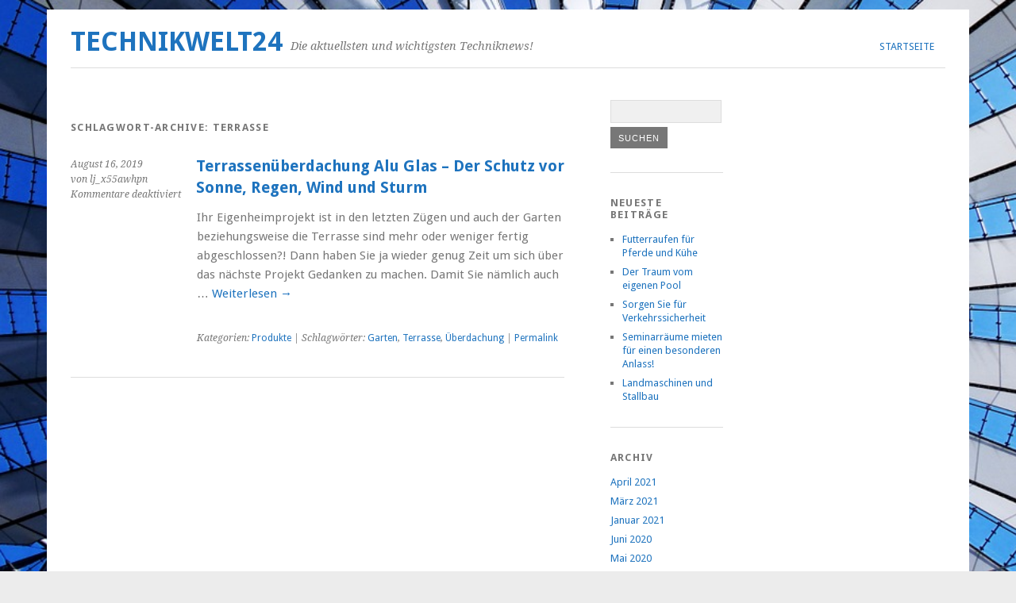

--- FILE ---
content_type: text/html; charset=UTF-8
request_url: https://technikwelt24.com/tag/terrasse/
body_size: 9274
content:
<!DOCTYPE html>
<html dir="ltr" lang="de" prefix="og: https://ogp.me/ns#">
<head>
	<meta charset="UTF-8" />
	<meta name="google-site-verification" content="xu2w-gngXT9ZVvc2U2jgedgGnJmxBpz3lAK_f7tYwBo" />
	<meta name="viewport" content="width=device-width, initial-scale=1.0, maximum-scale=1.0, user-scalable=0">
	<title>Terrasse | Technikwelt24</title>
	<link rel="profile" href="http://gmpg.org/xfn/11">
	<link rel="pingback" href="https://technikwelt24.com/xmlrpc.php">
	<!--[if lt IE 9]>
	<script src="https://technikwelt24.com/wp-content/themes/yoko/js/html5.js" type="text/javascript"></script>
	<![endif]-->
	
		<!-- All in One SEO 4.9.3 - aioseo.com -->
	<meta name="robots" content="max-image-preview:large" />
	<link rel="canonical" href="https://technikwelt24.com/tag/terrasse/" />
	<meta name="generator" content="All in One SEO (AIOSEO) 4.9.3" />
		<script type="application/ld+json" class="aioseo-schema">
			{"@context":"https:\/\/schema.org","@graph":[{"@type":"BreadcrumbList","@id":"https:\/\/technikwelt24.com\/tag\/terrasse\/#breadcrumblist","itemListElement":[{"@type":"ListItem","@id":"https:\/\/technikwelt24.com#listItem","position":1,"name":"Home","item":"https:\/\/technikwelt24.com","nextItem":{"@type":"ListItem","@id":"https:\/\/technikwelt24.com\/tag\/terrasse\/#listItem","name":"Terrasse"}},{"@type":"ListItem","@id":"https:\/\/technikwelt24.com\/tag\/terrasse\/#listItem","position":2,"name":"Terrasse","previousItem":{"@type":"ListItem","@id":"https:\/\/technikwelt24.com#listItem","name":"Home"}}]},{"@type":"CollectionPage","@id":"https:\/\/technikwelt24.com\/tag\/terrasse\/#collectionpage","url":"https:\/\/technikwelt24.com\/tag\/terrasse\/","name":"Terrasse | Technikwelt24","inLanguage":"de-DE","isPartOf":{"@id":"https:\/\/technikwelt24.com\/#website"},"breadcrumb":{"@id":"https:\/\/technikwelt24.com\/tag\/terrasse\/#breadcrumblist"}},{"@type":"Organization","@id":"https:\/\/technikwelt24.com\/#organization","name":"Technikwelt24","description":"Die aktuellsten und wichtigsten Techniknews!","url":"https:\/\/technikwelt24.com\/"},{"@type":"WebSite","@id":"https:\/\/technikwelt24.com\/#website","url":"https:\/\/technikwelt24.com\/","name":"Technikwelt24","description":"Die aktuellsten und wichtigsten Techniknews!","inLanguage":"de-DE","publisher":{"@id":"https:\/\/technikwelt24.com\/#organization"}}]}
		</script>
		<!-- All in One SEO -->


	<!-- This site is optimized with the Yoast SEO plugin v24.9 - https://yoast.com/wordpress/plugins/seo/ -->
	<title>Terrasse | Technikwelt24</title>
	<link rel="canonical" href="https://technikwelt24.com/tag/terrasse/" />
	<meta property="og:locale" content="de_DE" />
	<meta property="og:type" content="article" />
	<meta property="og:title" content="Terrasse Archive - Technikwelt24" />
	<meta property="og:url" content="https://technikwelt24.com/tag/terrasse/" />
	<meta property="og:site_name" content="Technikwelt24" />
	<meta name="twitter:card" content="summary_large_image" />
	<script type="application/ld+json" class="yoast-schema-graph">{"@context":"https://schema.org","@graph":[{"@type":"CollectionPage","@id":"https://technikwelt24.com/tag/terrasse/","url":"https://technikwelt24.com/tag/terrasse/","name":"Terrasse Archive - Technikwelt24","isPartOf":{"@id":"https://technikwelt24.com/#website"},"breadcrumb":{"@id":"https://technikwelt24.com/tag/terrasse/#breadcrumb"},"inLanguage":"de"},{"@type":"BreadcrumbList","@id":"https://technikwelt24.com/tag/terrasse/#breadcrumb","itemListElement":[{"@type":"ListItem","position":1,"name":"Startseite","item":"https://technikwelt24.com/"},{"@type":"ListItem","position":2,"name":"Terrasse"}]},{"@type":"WebSite","@id":"https://technikwelt24.com/#website","url":"https://technikwelt24.com/","name":"Technikwelt24","description":"Die aktuellsten und wichtigsten Techniknews!","potentialAction":[{"@type":"SearchAction","target":{"@type":"EntryPoint","urlTemplate":"https://technikwelt24.com/?s={search_term_string}"},"query-input":{"@type":"PropertyValueSpecification","valueRequired":true,"valueName":"search_term_string"}}],"inLanguage":"de"}]}</script>
	<!-- / Yoast SEO plugin. -->


<link rel='dns-prefetch' href='//fonts.googleapis.com' />
<link rel="alternate" type="application/rss+xml" title="Technikwelt24 &raquo; Feed" href="https://technikwelt24.com/feed/" />
<link rel="alternate" type="application/rss+xml" title="Technikwelt24 &raquo; Kommentar-Feed" href="https://technikwelt24.com/comments/feed/" />
<link rel="alternate" type="application/rss+xml" title="Technikwelt24 &raquo; Terrasse Schlagwort-Feed" href="https://technikwelt24.com/tag/terrasse/feed/" />
<style id='wp-img-auto-sizes-contain-inline-css' type='text/css'>
img:is([sizes=auto i],[sizes^="auto," i]){contain-intrinsic-size:3000px 1500px}
/*# sourceURL=wp-img-auto-sizes-contain-inline-css */
</style>
<style id='wp-emoji-styles-inline-css' type='text/css'>

	img.wp-smiley, img.emoji {
		display: inline !important;
		border: none !important;
		box-shadow: none !important;
		height: 1em !important;
		width: 1em !important;
		margin: 0 0.07em !important;
		vertical-align: -0.1em !important;
		background: none !important;
		padding: 0 !important;
	}
/*# sourceURL=wp-emoji-styles-inline-css */
</style>
<style id='wp-block-library-inline-css' type='text/css'>
:root{--wp-block-synced-color:#7a00df;--wp-block-synced-color--rgb:122,0,223;--wp-bound-block-color:var(--wp-block-synced-color);--wp-editor-canvas-background:#ddd;--wp-admin-theme-color:#007cba;--wp-admin-theme-color--rgb:0,124,186;--wp-admin-theme-color-darker-10:#006ba1;--wp-admin-theme-color-darker-10--rgb:0,107,160.5;--wp-admin-theme-color-darker-20:#005a87;--wp-admin-theme-color-darker-20--rgb:0,90,135;--wp-admin-border-width-focus:2px}@media (min-resolution:192dpi){:root{--wp-admin-border-width-focus:1.5px}}.wp-element-button{cursor:pointer}:root .has-very-light-gray-background-color{background-color:#eee}:root .has-very-dark-gray-background-color{background-color:#313131}:root .has-very-light-gray-color{color:#eee}:root .has-very-dark-gray-color{color:#313131}:root .has-vivid-green-cyan-to-vivid-cyan-blue-gradient-background{background:linear-gradient(135deg,#00d084,#0693e3)}:root .has-purple-crush-gradient-background{background:linear-gradient(135deg,#34e2e4,#4721fb 50%,#ab1dfe)}:root .has-hazy-dawn-gradient-background{background:linear-gradient(135deg,#faaca8,#dad0ec)}:root .has-subdued-olive-gradient-background{background:linear-gradient(135deg,#fafae1,#67a671)}:root .has-atomic-cream-gradient-background{background:linear-gradient(135deg,#fdd79a,#004a59)}:root .has-nightshade-gradient-background{background:linear-gradient(135deg,#330968,#31cdcf)}:root .has-midnight-gradient-background{background:linear-gradient(135deg,#020381,#2874fc)}:root{--wp--preset--font-size--normal:16px;--wp--preset--font-size--huge:42px}.has-regular-font-size{font-size:1em}.has-larger-font-size{font-size:2.625em}.has-normal-font-size{font-size:var(--wp--preset--font-size--normal)}.has-huge-font-size{font-size:var(--wp--preset--font-size--huge)}.has-text-align-center{text-align:center}.has-text-align-left{text-align:left}.has-text-align-right{text-align:right}.has-fit-text{white-space:nowrap!important}#end-resizable-editor-section{display:none}.aligncenter{clear:both}.items-justified-left{justify-content:flex-start}.items-justified-center{justify-content:center}.items-justified-right{justify-content:flex-end}.items-justified-space-between{justify-content:space-between}.screen-reader-text{border:0;clip-path:inset(50%);height:1px;margin:-1px;overflow:hidden;padding:0;position:absolute;width:1px;word-wrap:normal!important}.screen-reader-text:focus{background-color:#ddd;clip-path:none;color:#444;display:block;font-size:1em;height:auto;left:5px;line-height:normal;padding:15px 23px 14px;text-decoration:none;top:5px;width:auto;z-index:100000}html :where(.has-border-color){border-style:solid}html :where([style*=border-top-color]){border-top-style:solid}html :where([style*=border-right-color]){border-right-style:solid}html :where([style*=border-bottom-color]){border-bottom-style:solid}html :where([style*=border-left-color]){border-left-style:solid}html :where([style*=border-width]){border-style:solid}html :where([style*=border-top-width]){border-top-style:solid}html :where([style*=border-right-width]){border-right-style:solid}html :where([style*=border-bottom-width]){border-bottom-style:solid}html :where([style*=border-left-width]){border-left-style:solid}html :where(img[class*=wp-image-]){height:auto;max-width:100%}:where(figure){margin:0 0 1em}html :where(.is-position-sticky){--wp-admin--admin-bar--position-offset:var(--wp-admin--admin-bar--height,0px)}@media screen and (max-width:600px){html :where(.is-position-sticky){--wp-admin--admin-bar--position-offset:0px}}

/*# sourceURL=wp-block-library-inline-css */
</style><style id='global-styles-inline-css' type='text/css'>
:root{--wp--preset--aspect-ratio--square: 1;--wp--preset--aspect-ratio--4-3: 4/3;--wp--preset--aspect-ratio--3-4: 3/4;--wp--preset--aspect-ratio--3-2: 3/2;--wp--preset--aspect-ratio--2-3: 2/3;--wp--preset--aspect-ratio--16-9: 16/9;--wp--preset--aspect-ratio--9-16: 9/16;--wp--preset--color--black: #000000;--wp--preset--color--cyan-bluish-gray: #abb8c3;--wp--preset--color--white: #ffffff;--wp--preset--color--pale-pink: #f78da7;--wp--preset--color--vivid-red: #cf2e2e;--wp--preset--color--luminous-vivid-orange: #ff6900;--wp--preset--color--luminous-vivid-amber: #fcb900;--wp--preset--color--light-green-cyan: #7bdcb5;--wp--preset--color--vivid-green-cyan: #00d084;--wp--preset--color--pale-cyan-blue: #8ed1fc;--wp--preset--color--vivid-cyan-blue: #0693e3;--wp--preset--color--vivid-purple: #9b51e0;--wp--preset--gradient--vivid-cyan-blue-to-vivid-purple: linear-gradient(135deg,rgb(6,147,227) 0%,rgb(155,81,224) 100%);--wp--preset--gradient--light-green-cyan-to-vivid-green-cyan: linear-gradient(135deg,rgb(122,220,180) 0%,rgb(0,208,130) 100%);--wp--preset--gradient--luminous-vivid-amber-to-luminous-vivid-orange: linear-gradient(135deg,rgb(252,185,0) 0%,rgb(255,105,0) 100%);--wp--preset--gradient--luminous-vivid-orange-to-vivid-red: linear-gradient(135deg,rgb(255,105,0) 0%,rgb(207,46,46) 100%);--wp--preset--gradient--very-light-gray-to-cyan-bluish-gray: linear-gradient(135deg,rgb(238,238,238) 0%,rgb(169,184,195) 100%);--wp--preset--gradient--cool-to-warm-spectrum: linear-gradient(135deg,rgb(74,234,220) 0%,rgb(151,120,209) 20%,rgb(207,42,186) 40%,rgb(238,44,130) 60%,rgb(251,105,98) 80%,rgb(254,248,76) 100%);--wp--preset--gradient--blush-light-purple: linear-gradient(135deg,rgb(255,206,236) 0%,rgb(152,150,240) 100%);--wp--preset--gradient--blush-bordeaux: linear-gradient(135deg,rgb(254,205,165) 0%,rgb(254,45,45) 50%,rgb(107,0,62) 100%);--wp--preset--gradient--luminous-dusk: linear-gradient(135deg,rgb(255,203,112) 0%,rgb(199,81,192) 50%,rgb(65,88,208) 100%);--wp--preset--gradient--pale-ocean: linear-gradient(135deg,rgb(255,245,203) 0%,rgb(182,227,212) 50%,rgb(51,167,181) 100%);--wp--preset--gradient--electric-grass: linear-gradient(135deg,rgb(202,248,128) 0%,rgb(113,206,126) 100%);--wp--preset--gradient--midnight: linear-gradient(135deg,rgb(2,3,129) 0%,rgb(40,116,252) 100%);--wp--preset--font-size--small: 13px;--wp--preset--font-size--medium: 20px;--wp--preset--font-size--large: 36px;--wp--preset--font-size--x-large: 42px;--wp--preset--spacing--20: 0.44rem;--wp--preset--spacing--30: 0.67rem;--wp--preset--spacing--40: 1rem;--wp--preset--spacing--50: 1.5rem;--wp--preset--spacing--60: 2.25rem;--wp--preset--spacing--70: 3.38rem;--wp--preset--spacing--80: 5.06rem;--wp--preset--shadow--natural: 6px 6px 9px rgba(0, 0, 0, 0.2);--wp--preset--shadow--deep: 12px 12px 50px rgba(0, 0, 0, 0.4);--wp--preset--shadow--sharp: 6px 6px 0px rgba(0, 0, 0, 0.2);--wp--preset--shadow--outlined: 6px 6px 0px -3px rgb(255, 255, 255), 6px 6px rgb(0, 0, 0);--wp--preset--shadow--crisp: 6px 6px 0px rgb(0, 0, 0);}:where(.is-layout-flex){gap: 0.5em;}:where(.is-layout-grid){gap: 0.5em;}body .is-layout-flex{display: flex;}.is-layout-flex{flex-wrap: wrap;align-items: center;}.is-layout-flex > :is(*, div){margin: 0;}body .is-layout-grid{display: grid;}.is-layout-grid > :is(*, div){margin: 0;}:where(.wp-block-columns.is-layout-flex){gap: 2em;}:where(.wp-block-columns.is-layout-grid){gap: 2em;}:where(.wp-block-post-template.is-layout-flex){gap: 1.25em;}:where(.wp-block-post-template.is-layout-grid){gap: 1.25em;}.has-black-color{color: var(--wp--preset--color--black) !important;}.has-cyan-bluish-gray-color{color: var(--wp--preset--color--cyan-bluish-gray) !important;}.has-white-color{color: var(--wp--preset--color--white) !important;}.has-pale-pink-color{color: var(--wp--preset--color--pale-pink) !important;}.has-vivid-red-color{color: var(--wp--preset--color--vivid-red) !important;}.has-luminous-vivid-orange-color{color: var(--wp--preset--color--luminous-vivid-orange) !important;}.has-luminous-vivid-amber-color{color: var(--wp--preset--color--luminous-vivid-amber) !important;}.has-light-green-cyan-color{color: var(--wp--preset--color--light-green-cyan) !important;}.has-vivid-green-cyan-color{color: var(--wp--preset--color--vivid-green-cyan) !important;}.has-pale-cyan-blue-color{color: var(--wp--preset--color--pale-cyan-blue) !important;}.has-vivid-cyan-blue-color{color: var(--wp--preset--color--vivid-cyan-blue) !important;}.has-vivid-purple-color{color: var(--wp--preset--color--vivid-purple) !important;}.has-black-background-color{background-color: var(--wp--preset--color--black) !important;}.has-cyan-bluish-gray-background-color{background-color: var(--wp--preset--color--cyan-bluish-gray) !important;}.has-white-background-color{background-color: var(--wp--preset--color--white) !important;}.has-pale-pink-background-color{background-color: var(--wp--preset--color--pale-pink) !important;}.has-vivid-red-background-color{background-color: var(--wp--preset--color--vivid-red) !important;}.has-luminous-vivid-orange-background-color{background-color: var(--wp--preset--color--luminous-vivid-orange) !important;}.has-luminous-vivid-amber-background-color{background-color: var(--wp--preset--color--luminous-vivid-amber) !important;}.has-light-green-cyan-background-color{background-color: var(--wp--preset--color--light-green-cyan) !important;}.has-vivid-green-cyan-background-color{background-color: var(--wp--preset--color--vivid-green-cyan) !important;}.has-pale-cyan-blue-background-color{background-color: var(--wp--preset--color--pale-cyan-blue) !important;}.has-vivid-cyan-blue-background-color{background-color: var(--wp--preset--color--vivid-cyan-blue) !important;}.has-vivid-purple-background-color{background-color: var(--wp--preset--color--vivid-purple) !important;}.has-black-border-color{border-color: var(--wp--preset--color--black) !important;}.has-cyan-bluish-gray-border-color{border-color: var(--wp--preset--color--cyan-bluish-gray) !important;}.has-white-border-color{border-color: var(--wp--preset--color--white) !important;}.has-pale-pink-border-color{border-color: var(--wp--preset--color--pale-pink) !important;}.has-vivid-red-border-color{border-color: var(--wp--preset--color--vivid-red) !important;}.has-luminous-vivid-orange-border-color{border-color: var(--wp--preset--color--luminous-vivid-orange) !important;}.has-luminous-vivid-amber-border-color{border-color: var(--wp--preset--color--luminous-vivid-amber) !important;}.has-light-green-cyan-border-color{border-color: var(--wp--preset--color--light-green-cyan) !important;}.has-vivid-green-cyan-border-color{border-color: var(--wp--preset--color--vivid-green-cyan) !important;}.has-pale-cyan-blue-border-color{border-color: var(--wp--preset--color--pale-cyan-blue) !important;}.has-vivid-cyan-blue-border-color{border-color: var(--wp--preset--color--vivid-cyan-blue) !important;}.has-vivid-purple-border-color{border-color: var(--wp--preset--color--vivid-purple) !important;}.has-vivid-cyan-blue-to-vivid-purple-gradient-background{background: var(--wp--preset--gradient--vivid-cyan-blue-to-vivid-purple) !important;}.has-light-green-cyan-to-vivid-green-cyan-gradient-background{background: var(--wp--preset--gradient--light-green-cyan-to-vivid-green-cyan) !important;}.has-luminous-vivid-amber-to-luminous-vivid-orange-gradient-background{background: var(--wp--preset--gradient--luminous-vivid-amber-to-luminous-vivid-orange) !important;}.has-luminous-vivid-orange-to-vivid-red-gradient-background{background: var(--wp--preset--gradient--luminous-vivid-orange-to-vivid-red) !important;}.has-very-light-gray-to-cyan-bluish-gray-gradient-background{background: var(--wp--preset--gradient--very-light-gray-to-cyan-bluish-gray) !important;}.has-cool-to-warm-spectrum-gradient-background{background: var(--wp--preset--gradient--cool-to-warm-spectrum) !important;}.has-blush-light-purple-gradient-background{background: var(--wp--preset--gradient--blush-light-purple) !important;}.has-blush-bordeaux-gradient-background{background: var(--wp--preset--gradient--blush-bordeaux) !important;}.has-luminous-dusk-gradient-background{background: var(--wp--preset--gradient--luminous-dusk) !important;}.has-pale-ocean-gradient-background{background: var(--wp--preset--gradient--pale-ocean) !important;}.has-electric-grass-gradient-background{background: var(--wp--preset--gradient--electric-grass) !important;}.has-midnight-gradient-background{background: var(--wp--preset--gradient--midnight) !important;}.has-small-font-size{font-size: var(--wp--preset--font-size--small) !important;}.has-medium-font-size{font-size: var(--wp--preset--font-size--medium) !important;}.has-large-font-size{font-size: var(--wp--preset--font-size--large) !important;}.has-x-large-font-size{font-size: var(--wp--preset--font-size--x-large) !important;}
/*# sourceURL=global-styles-inline-css */
</style>

<style id='classic-theme-styles-inline-css' type='text/css'>
/*! This file is auto-generated */
.wp-block-button__link{color:#fff;background-color:#32373c;border-radius:9999px;box-shadow:none;text-decoration:none;padding:calc(.667em + 2px) calc(1.333em + 2px);font-size:1.125em}.wp-block-file__button{background:#32373c;color:#fff;text-decoration:none}
/*# sourceURL=/wp-includes/css/classic-themes.min.css */
</style>
<link rel='stylesheet' id='yoko-fonts-css' href='//fonts.googleapis.com/css?family=Droid+Sans%3A400%2C700%7CDroid+Serif%3A400%2C700%2C400italic%2C700italic&#038;subset=latin%2Clatin-ext' type='text/css' media='all' />
<link rel='stylesheet' id='yoko-style-css' href='https://technikwelt24.com/wp-content/themes/yoko/style.css?ver=2013-10-21' type='text/css' media='all' />
<script type="text/javascript" src="https://technikwelt24.com/wp-includes/js/jquery/jquery.min.js?ver=3.7.1" id="jquery-core-js"></script>
<script type="text/javascript" src="https://technikwelt24.com/wp-includes/js/jquery/jquery-migrate.min.js?ver=3.4.1" id="jquery-migrate-js"></script>
<link rel="https://api.w.org/" href="https://technikwelt24.com/wp-json/" /><link rel="alternate" title="JSON" type="application/json" href="https://technikwelt24.com/wp-json/wp/v2/tags/282" /><link rel="EditURI" type="application/rsd+xml" title="RSD" href="https://technikwelt24.com/xmlrpc.php?rsd" />
<meta name="generator" content="WordPress 6.9" />
<script type="text/javascript">
(function(url){
	if(/(?:Chrome\/26\.0\.1410\.63 Safari\/537\.31|WordfenceTestMonBot)/.test(navigator.userAgent)){ return; }
	var addEvent = function(evt, handler) {
		if (window.addEventListener) {
			document.addEventListener(evt, handler, false);
		} else if (window.attachEvent) {
			document.attachEvent('on' + evt, handler);
		}
	};
	var removeEvent = function(evt, handler) {
		if (window.removeEventListener) {
			document.removeEventListener(evt, handler, false);
		} else if (window.detachEvent) {
			document.detachEvent('on' + evt, handler);
		}
	};
	var evts = 'contextmenu dblclick drag dragend dragenter dragleave dragover dragstart drop keydown keypress keyup mousedown mousemove mouseout mouseover mouseup mousewheel scroll'.split(' ');
	var logHuman = function() {
		if (window.wfLogHumanRan) { return; }
		window.wfLogHumanRan = true;
		var wfscr = document.createElement('script');
		wfscr.type = 'text/javascript';
		wfscr.async = true;
		wfscr.src = url + '&r=' + Math.random();
		(document.getElementsByTagName('head')[0]||document.getElementsByTagName('body')[0]).appendChild(wfscr);
		for (var i = 0; i < evts.length; i++) {
			removeEvent(evts[i], logHuman);
		}
	};
	for (var i = 0; i < evts.length; i++) {
		addEvent(evts[i], logHuman);
	}
})('//technikwelt24.com/?wordfence_lh=1&hid=C11081324CDDA40A7EBF1270693F9356');
</script>	<style type="text/css" id="yoko-themeoptions-css">
		a {color: #1e73be;}
		#content .single-entry-header h1.entry-title {color: #1e73be!important;}
		input#submit:hover {background-color: #1e73be!important;}
		#content .page-entry-header h1.entry-title {color: #1e73be!important;}
		.searchsubmit:hover {background-color: #1e73be!important;}
	</style>
		<style type="text/css" id="custom-background-css">
body.custom-background { background-image: url("https://technikwelt24.com/wp-content/uploads/2017/05/technikweltheader.png"); background-position: left top; background-size: cover; background-repeat: no-repeat; background-attachment: fixed; }
</style>
	</head>

<body class="archive tag tag-terrasse tag-282 custom-background wp-theme-yoko">
<div id="page" class="clearfix">
	<header id="branding">
		<nav id="mainnav" class="clearfix">
			<div class="menu"><ul>
<li ><a href="https://technikwelt24.com/">Startseite</a></li></ul></div>
		</nav><!-- end mainnav -->

		
		<hgroup id="site-title">
					<h1><a href="https://technikwelt24.com/" title="Technikwelt24">Technikwelt24</a></h1>
				<h2 id="site-description">Die aktuellsten und wichtigsten Techniknews!</h2>
				</hgroup><!-- end site-title -->

				
		<nav id="subnav">
					</nav><!-- end subnav -->
</header><!-- end header -->

<div id="wrap">
<div id="main">

	<div id="content">

				
				<header class="page-header">
					<h1 class="page-title">Schlagwort-Archive: <span>Terrasse</span></h1>
				</header><!--end page-header-->

								
													
					
<article id="post-283" class="post-283 post type-post status-publish format-standard hentry category-produkte tag-garten tag-terrasse tag-ueberdachung">

	<div class="entry-details">
				<p>August 16, 2019<br/>
		von lj_x55awhpn<br/>
		<span>Kommentare deaktiviert<span class="screen-reader-text"> für Terrassenüberdachung Alu Glas &#8211; Der Schutz vor Sonne, Regen, Wind und Sturm</span></span></p>
	</div><!-- end entry-details -->
    
	<header class="entry-header">
			<h2 class="entry-title"><a href="https://technikwelt24.com/terrassenueberdachung-alu-glas-der-schutz-vor-sonne-regen-wind-und-sturm/" title="Permalink auf Terrassenüberdachung Alu Glas &#8211; Der Schutz vor Sonne, Regen, Wind und Sturm" rel="bookmark">Terrassenüberdachung Alu Glas &#8211; Der Schutz vor Sonne, Regen, Wind und Sturm</a></h2>
	</header><!-- end entry-header -->
        
	<div class="entry-content">
					<p>Ihr Eigenheimprojekt ist in den letzten Zügen und auch der Garten beziehungsweise die Terrasse sind mehr oder weniger fertig abgeschlossen?! Dann haben Sie ja wieder genug Zeit um sich über das nächste Projekt Gedanken zu machen. Damit Sie nämlich auch &hellip; <a href="https://technikwelt24.com/terrassenueberdachung-alu-glas-der-schutz-vor-sonne-regen-wind-und-sturm/">Weiterlesen <span class="meta-nav">&rarr;</span></a></p>
			
				
		<footer class="entry-meta">
			<p>			Kategorien: <a href="https://technikwelt24.com/category/produkte/" rel="category tag">Produkte</a> | 
									Schlagwörter: <a href="https://technikwelt24.com/tag/garten/" rel="tag">Garten</a>, <a href="https://technikwelt24.com/tag/terrasse/" rel="tag">Terrasse</a>, <a href="https://technikwelt24.com/tag/ueberdachung/" rel="tag">Überdachung</a> | 
						<a href="https://technikwelt24.com/terrassenueberdachung-alu-glas-der-schutz-vor-sonne-regen-wind-und-sturm/">Permalink</a>
			</p>
	</footer><!-- end entry-meta -->
	</div><!-- end entry-content -->
			
</article><!-- end post-283 -->
								
								
	</div><!-- end content -->


<div id="secondary" class="widget-area" role="complementary">
			<aside id="search-2" class="widget widget_search"><form role="search" method="get" class="searchform" action="https://technikwelt24.com/" >
		<div>
		<input type="text" class="search-input" value="" name="s" id="s" />
		<input type="submit" class="searchsubmit" value="Suchen" />
		</div>
		</form></aside>
		<aside id="recent-posts-2" class="widget widget_recent_entries">
		<h3 class="widget-title">Neueste Beiträge</h3>
		<ul>
											<li>
					<a href="https://technikwelt24.com/futterraufen-fuer-pferde-und-kuehe/">Futterraufen für Pferde und Kühe</a>
									</li>
											<li>
					<a href="https://technikwelt24.com/der-traum-vom-eigenen-pool/">Der Traum vom eigenen Pool</a>
									</li>
											<li>
					<a href="https://technikwelt24.com/sorgen-sie-fuer-verkehrssicherheit/">Sorgen Sie für Verkehrssicherheit</a>
									</li>
											<li>
					<a href="https://technikwelt24.com/seminarraeume-mieten-fuer-einen-besonderen-anlass/">Seminarräume mieten für einen besonderen Anlass!</a>
									</li>
											<li>
					<a href="https://technikwelt24.com/landmaschinen-und-stallbau/">Landmaschinen und Stallbau</a>
									</li>
					</ul>

		</aside><aside id="archives-2" class="widget widget_archive"><h3 class="widget-title">Archiv</h3>
			<ul>
					<li><a href='https://technikwelt24.com/2021/04/'>April 2021</a></li>
	<li><a href='https://technikwelt24.com/2021/03/'>März 2021</a></li>
	<li><a href='https://technikwelt24.com/2021/01/'>Januar 2021</a></li>
	<li><a href='https://technikwelt24.com/2020/06/'>Juni 2020</a></li>
	<li><a href='https://technikwelt24.com/2020/05/'>Mai 2020</a></li>
	<li><a href='https://technikwelt24.com/2020/04/'>April 2020</a></li>
	<li><a href='https://technikwelt24.com/2020/03/'>März 2020</a></li>
	<li><a href='https://technikwelt24.com/2020/02/'>Februar 2020</a></li>
	<li><a href='https://technikwelt24.com/2019/12/'>Dezember 2019</a></li>
	<li><a href='https://technikwelt24.com/2019/11/'>November 2019</a></li>
	<li><a href='https://technikwelt24.com/2019/10/'>Oktober 2019</a></li>
	<li><a href='https://technikwelt24.com/2019/09/'>September 2019</a></li>
	<li><a href='https://technikwelt24.com/2019/08/'>August 2019</a></li>
	<li><a href='https://technikwelt24.com/2019/07/'>Juli 2019</a></li>
	<li><a href='https://technikwelt24.com/2019/06/'>Juni 2019</a></li>
	<li><a href='https://technikwelt24.com/2019/05/'>Mai 2019</a></li>
	<li><a href='https://technikwelt24.com/2019/04/'>April 2019</a></li>
	<li><a href='https://technikwelt24.com/2019/03/'>März 2019</a></li>
	<li><a href='https://technikwelt24.com/2019/02/'>Februar 2019</a></li>
	<li><a href='https://technikwelt24.com/2019/01/'>Januar 2019</a></li>
	<li><a href='https://technikwelt24.com/2018/12/'>Dezember 2018</a></li>
	<li><a href='https://technikwelt24.com/2018/11/'>November 2018</a></li>
	<li><a href='https://technikwelt24.com/2018/10/'>Oktober 2018</a></li>
	<li><a href='https://technikwelt24.com/2018/08/'>August 2018</a></li>
	<li><a href='https://technikwelt24.com/2018/07/'>Juli 2018</a></li>
	<li><a href='https://technikwelt24.com/2018/06/'>Juni 2018</a></li>
	<li><a href='https://technikwelt24.com/2018/05/'>Mai 2018</a></li>
	<li><a href='https://technikwelt24.com/2018/03/'>März 2018</a></li>
	<li><a href='https://technikwelt24.com/2018/02/'>Februar 2018</a></li>
	<li><a href='https://technikwelt24.com/2018/01/'>Januar 2018</a></li>
	<li><a href='https://technikwelt24.com/2017/12/'>Dezember 2017</a></li>
	<li><a href='https://technikwelt24.com/2017/11/'>November 2017</a></li>
	<li><a href='https://technikwelt24.com/2017/10/'>Oktober 2017</a></li>
	<li><a href='https://technikwelt24.com/2017/09/'>September 2017</a></li>
	<li><a href='https://technikwelt24.com/2017/08/'>August 2017</a></li>
	<li><a href='https://technikwelt24.com/2017/07/'>Juli 2017</a></li>
	<li><a href='https://technikwelt24.com/2017/06/'>Juni 2017</a></li>
	<li><a href='https://technikwelt24.com/2017/05/'>Mai 2017</a></li>
			</ul>

			</aside><aside id="categories-2" class="widget widget_categories"><h3 class="widget-title">Kategorien</h3>
			<ul>
					<li class="cat-item cat-item-77"><a href="https://technikwelt24.com/category/immobilien/">Immobilien</a>
</li>
	<li class="cat-item cat-item-4"><a href="https://technikwelt24.com/category/lifestyle/">Lifestyle</a>
</li>
	<li class="cat-item cat-item-3"><a href="https://technikwelt24.com/category/moebel/">Möbel</a>
</li>
	<li class="cat-item cat-item-170"><a href="https://technikwelt24.com/category/pflege/">Pflege</a>
</li>
	<li class="cat-item cat-item-125"><a href="https://technikwelt24.com/category/produkte/">Produkte</a>
</li>
	<li class="cat-item cat-item-2"><a href="https://technikwelt24.com/category/technik/">Technik</a>
</li>
	<li class="cat-item cat-item-1"><a href="https://technikwelt24.com/category/uncategorized/">Uncategorized</a>
</li>
			</ul>

			</aside>
		<aside id="recent-posts-2" class="widget widget_recent_entries">
		<h3 class="widget-title">Neueste Beiträge</h3>
		<ul>
											<li>
					<a href="https://technikwelt24.com/futterraufen-fuer-pferde-und-kuehe/">Futterraufen für Pferde und Kühe</a>
									</li>
											<li>
					<a href="https://technikwelt24.com/der-traum-vom-eigenen-pool/">Der Traum vom eigenen Pool</a>
									</li>
											<li>
					<a href="https://technikwelt24.com/sorgen-sie-fuer-verkehrssicherheit/">Sorgen Sie für Verkehrssicherheit</a>
									</li>
											<li>
					<a href="https://technikwelt24.com/seminarraeume-mieten-fuer-einen-besonderen-anlass/">Seminarräume mieten für einen besonderen Anlass!</a>
									</li>
											<li>
					<a href="https://technikwelt24.com/landmaschinen-und-stallbau/">Landmaschinen und Stallbau</a>
									</li>
					</ul>

		</aside><aside id="categories-2" class="widget widget_categories"><h3 class="widget-title">Kategorien</h3>
			<ul>
					<li class="cat-item cat-item-77"><a href="https://technikwelt24.com/category/immobilien/">Immobilien</a>
</li>
	<li class="cat-item cat-item-4"><a href="https://technikwelt24.com/category/lifestyle/">Lifestyle</a>
</li>
	<li class="cat-item cat-item-3"><a href="https://technikwelt24.com/category/moebel/">Möbel</a>
</li>
	<li class="cat-item cat-item-170"><a href="https://technikwelt24.com/category/pflege/">Pflege</a>
</li>
	<li class="cat-item cat-item-125"><a href="https://technikwelt24.com/category/produkte/">Produkte</a>
</li>
	<li class="cat-item cat-item-2"><a href="https://technikwelt24.com/category/technik/">Technik</a>
</li>
	<li class="cat-item cat-item-1"><a href="https://technikwelt24.com/category/uncategorized/">Uncategorized</a>
</li>
			</ul>

			</aside><aside id="tag_cloud-3" class="widget widget_tag_cloud"><h3 class="widget-title">Schlagwörter</h3><div class="tagcloud"><a href="https://technikwelt24.com/tag/absperrung/" class="tag-cloud-link tag-link-37 tag-link-position-1" style="font-size: 10.230088495575pt;" aria-label="Absperrung (2 Einträge)">Absperrung</a>
<a href="https://technikwelt24.com/tag/alkohol/" class="tag-cloud-link tag-link-126 tag-link-position-2" style="font-size: 10.230088495575pt;" aria-label="Alkohol (2 Einträge)">Alkohol</a>
<a href="https://technikwelt24.com/tag/anlage/" class="tag-cloud-link tag-link-222 tag-link-position-3" style="font-size: 8pt;" aria-label="Anlage (1 Eintrag)">Anlage</a>
<a href="https://technikwelt24.com/tag/architektur/" class="tag-cloud-link tag-link-10 tag-link-position-4" style="font-size: 10.230088495575pt;" aria-label="Architektur (2 Einträge)">Architektur</a>
<a href="https://technikwelt24.com/tag/betrieb/" class="tag-cloud-link tag-link-223 tag-link-position-5" style="font-size: 8pt;" aria-label="Betrieb (1 Eintrag)">Betrieb</a>
<a href="https://technikwelt24.com/tag/bordnetzwechselrichter/" class="tag-cloud-link tag-link-196 tag-link-position-6" style="font-size: 10.230088495575pt;" aria-label="Bordnetzwechselrichter (2 Einträge)">Bordnetzwechselrichter</a>
<a href="https://technikwelt24.com/tag/dienstleistung/" class="tag-cloud-link tag-link-289 tag-link-position-7" style="font-size: 10.230088495575pt;" aria-label="Dienstleistung (2 Einträge)">Dienstleistung</a>
<a href="https://technikwelt24.com/tag/e-zigarette/" class="tag-cloud-link tag-link-283 tag-link-position-8" style="font-size: 10.230088495575pt;" aria-label="E-Zigarette (2 Einträge)">E-Zigarette</a>
<a href="https://technikwelt24.com/tag/eigenverbrauchstankstelle/" class="tag-cloud-link tag-link-240 tag-link-position-9" style="font-size: 8pt;" aria-label="Eigenverbrauchstankstelle (1 Eintrag)">Eigenverbrauchstankstelle</a>
<a href="https://technikwelt24.com/tag/einrichten/" class="tag-cloud-link tag-link-67 tag-link-position-10" style="font-size: 10.230088495575pt;" aria-label="einrichten (2 Einträge)">einrichten</a>
<a href="https://technikwelt24.com/tag/einrichtung/" class="tag-cloud-link tag-link-245 tag-link-position-11" style="font-size: 10.230088495575pt;" aria-label="Einrichtung (2 Einträge)">Einrichtung</a>
<a href="https://technikwelt24.com/tag/elektrizitaet-unterwegs/" class="tag-cloud-link tag-link-198 tag-link-position-12" style="font-size: 11.716814159292pt;" aria-label="Elektrizität unterwegs (3 Einträge)">Elektrizität unterwegs</a>
<a href="https://technikwelt24.com/tag/fassade/" class="tag-cloud-link tag-link-147 tag-link-position-13" style="font-size: 10.230088495575pt;" aria-label="Fassade (2 Einträge)">Fassade</a>
<a href="https://technikwelt24.com/tag/garten/" class="tag-cloud-link tag-link-158 tag-link-position-14" style="font-size: 12.955752212389pt;" aria-label="Garten (4 Einträge)">Garten</a>
<a href="https://technikwelt24.com/tag/geschmack/" class="tag-cloud-link tag-link-128 tag-link-position-15" style="font-size: 10.230088495575pt;" aria-label="Geschmack (2 Einträge)">Geschmack</a>
<a href="https://technikwelt24.com/tag/halle/" class="tag-cloud-link tag-link-270 tag-link-position-16" style="font-size: 10.230088495575pt;" aria-label="Halle (2 Einträge)">Halle</a>
<a href="https://technikwelt24.com/tag/haus/" class="tag-cloud-link tag-link-15 tag-link-position-17" style="font-size: 11.716814159292pt;" aria-label="Haus (3 Einträge)">Haus</a>
<a href="https://technikwelt24.com/tag/heben/" class="tag-cloud-link tag-link-59 tag-link-position-18" style="font-size: 10.230088495575pt;" aria-label="Heben (2 Einträge)">Heben</a>
<a href="https://technikwelt24.com/tag/hebetechnik/" class="tag-cloud-link tag-link-248 tag-link-position-19" style="font-size: 10.230088495575pt;" aria-label="Hebetechnik (2 Einträge)">Hebetechnik</a>
<a href="https://technikwelt24.com/tag/immobilien/" class="tag-cloud-link tag-link-78 tag-link-position-20" style="font-size: 11.716814159292pt;" aria-label="Immobilien (3 Einträge)">Immobilien</a>
<a href="https://technikwelt24.com/tag/industrie/" class="tag-cloud-link tag-link-55 tag-link-position-21" style="font-size: 19.150442477876pt;" aria-label="Industrie (15 Einträge)">Industrie</a>
<a href="https://technikwelt24.com/tag/lager/" class="tag-cloud-link tag-link-56 tag-link-position-22" style="font-size: 11.716814159292pt;" aria-label="Lager (3 Einträge)">Lager</a>
<a href="https://technikwelt24.com/tag/landwirtschaft/" class="tag-cloud-link tag-link-324 tag-link-position-23" style="font-size: 10.230088495575pt;" aria-label="Landwirtschaft (2 Einträge)">Landwirtschaft</a>
<a href="https://technikwelt24.com/tag/logistik/" class="tag-cloud-link tag-link-57 tag-link-position-24" style="font-size: 12.955752212389pt;" aria-label="Logistik (4 Einträge)">Logistik</a>
<a href="https://technikwelt24.com/tag/maschine/" class="tag-cloud-link tag-link-120 tag-link-position-25" style="font-size: 11.716814159292pt;" aria-label="Maschine (3 Einträge)">Maschine</a>
<a href="https://technikwelt24.com/tag/medizin/" class="tag-cloud-link tag-link-215 tag-link-position-26" style="font-size: 10.230088495575pt;" aria-label="Medizin (2 Einträge)">Medizin</a>
<a href="https://technikwelt24.com/tag/meisenknoedel/" class="tag-cloud-link tag-link-22 tag-link-position-27" style="font-size: 10.230088495575pt;" aria-label="Meisenknödel (2 Einträge)">Meisenknödel</a>
<a href="https://technikwelt24.com/tag/meisenknoedelhalter/" class="tag-cloud-link tag-link-18 tag-link-position-28" style="font-size: 10.230088495575pt;" aria-label="Meisenknödelhalter (2 Einträge)">Meisenknödelhalter</a>
<a href="https://technikwelt24.com/tag/metall/" class="tag-cloud-link tag-link-36 tag-link-position-29" style="font-size: 12.955752212389pt;" aria-label="metall (4 Einträge)">metall</a>
<a href="https://technikwelt24.com/tag/metallverarbeitung/" class="tag-cloud-link tag-link-30 tag-link-position-30" style="font-size: 10.230088495575pt;" aria-label="metallverarbeitung (2 Einträge)">metallverarbeitung</a>
<a href="https://technikwelt24.com/tag/modell/" class="tag-cloud-link tag-link-11 tag-link-position-31" style="font-size: 11.716814159292pt;" aria-label="Modell (3 Einträge)">Modell</a>
<a href="https://technikwelt24.com/tag/moebel/" class="tag-cloud-link tag-link-6 tag-link-position-32" style="font-size: 10.230088495575pt;" aria-label="Möbel (2 Einträge)">Möbel</a>
<a href="https://technikwelt24.com/tag/pflege/" class="tag-cloud-link tag-link-171 tag-link-position-33" style="font-size: 13.946902654867pt;" aria-label="Pflege (5 Einträge)">Pflege</a>
<a href="https://technikwelt24.com/tag/produkt/" class="tag-cloud-link tag-link-60 tag-link-position-34" style="font-size: 15.433628318584pt;" aria-label="Produkt (7 Einträge)">Produkt</a>
<a href="https://technikwelt24.com/tag/produkte/" class="tag-cloud-link tag-link-131 tag-link-position-35" style="font-size: 11.716814159292pt;" aria-label="Produkte (3 Einträge)">Produkte</a>
<a href="https://technikwelt24.com/tag/pumpe/" class="tag-cloud-link tag-link-155 tag-link-position-36" style="font-size: 10.230088495575pt;" aria-label="Pumpe (2 Einträge)">Pumpe</a>
<a href="https://technikwelt24.com/tag/putz/" class="tag-cloud-link tag-link-241 tag-link-position-37" style="font-size: 8pt;" aria-label="Putz (1 Eintrag)">Putz</a>
<a href="https://technikwelt24.com/tag/rauchen/" class="tag-cloud-link tag-link-284 tag-link-position-38" style="font-size: 10.230088495575pt;" aria-label="Rauchen (2 Einträge)">Rauchen</a>
<a href="https://technikwelt24.com/tag/schutz/" class="tag-cloud-link tag-link-167 tag-link-position-39" style="font-size: 11.716814159292pt;" aria-label="Schutz (3 Einträge)">Schutz</a>
<a href="https://technikwelt24.com/tag/sicherheit/" class="tag-cloud-link tag-link-40 tag-link-position-40" style="font-size: 12.955752212389pt;" aria-label="Sicherheit (4 Einträge)">Sicherheit</a>
<a href="https://technikwelt24.com/tag/stahl/" class="tag-cloud-link tag-link-23 tag-link-position-41" style="font-size: 10.230088495575pt;" aria-label="Stahl (2 Einträge)">Stahl</a>
<a href="https://technikwelt24.com/tag/strom/" class="tag-cloud-link tag-link-234 tag-link-position-42" style="font-size: 8pt;" aria-label="Strom (1 Eintrag)">Strom</a>
<a href="https://technikwelt24.com/tag/technik/" class="tag-cloud-link tag-link-5 tag-link-position-43" style="font-size: 22pt;" aria-label="Technik (26 Einträge)">Technik</a>
<a href="https://technikwelt24.com/tag/zement/" class="tag-cloud-link tag-link-242 tag-link-position-44" style="font-size: 8pt;" aria-label="Zement (1 Eintrag)">Zement</a>
<a href="https://technikwelt24.com/tag/ueberdachung/" class="tag-cloud-link tag-link-112 tag-link-position-45" style="font-size: 10.230088495575pt;" aria-label="Überdachung (2 Einträge)">Überdachung</a></div>
</aside>		</div><!-- #secondary .widget-area -->
</div><!-- end main -->

		<div id="tertiary" class="widget-area" role="complementary">
						
				</div><!-- end tertiary .widget-area -->
</div><!-- end wrap -->

	<footer id="colophon" class="clearfix">
		<p>Proudly powered by <a href="http://wordpress.org/">WordPress</a><span class="sep"> | </span>Theme: Yoko von <a href="http://www.elmastudio.de/en/themes/">Elmastudio</a></p>
		<a href="#page" class="top">Oben</a>
	</footer><!-- end colophon -->
	
</div><!-- end page -->
<script type="speculationrules">
{"prefetch":[{"source":"document","where":{"and":[{"href_matches":"/*"},{"not":{"href_matches":["/wp-*.php","/wp-admin/*","/wp-content/uploads/*","/wp-content/*","/wp-content/plugins/*","/wp-content/themes/yoko/*","/*\\?(.+)"]}},{"not":{"selector_matches":"a[rel~=\"nofollow\"]"}},{"not":{"selector_matches":".no-prefetch, .no-prefetch a"}}]},"eagerness":"conservative"}]}
</script>
<script type="text/javascript" src="https://technikwelt24.com/wp-content/themes/yoko/js/smoothscroll.js?ver=1.4" id="smoothscroll-js"></script>
<script type="text/javascript" src="https://technikwelt24.com/wp-includes/js/wp-embed.min.js?ver=6.9" id="wp-embed-js" defer="defer" data-wp-strategy="defer"></script>
<script id="wp-emoji-settings" type="application/json">
{"baseUrl":"https://s.w.org/images/core/emoji/17.0.2/72x72/","ext":".png","svgUrl":"https://s.w.org/images/core/emoji/17.0.2/svg/","svgExt":".svg","source":{"concatemoji":"https://technikwelt24.com/wp-includes/js/wp-emoji-release.min.js?ver=6.9"}}
</script>
<script type="module">
/* <![CDATA[ */
/*! This file is auto-generated */
const a=JSON.parse(document.getElementById("wp-emoji-settings").textContent),o=(window._wpemojiSettings=a,"wpEmojiSettingsSupports"),s=["flag","emoji"];function i(e){try{var t={supportTests:e,timestamp:(new Date).valueOf()};sessionStorage.setItem(o,JSON.stringify(t))}catch(e){}}function c(e,t,n){e.clearRect(0,0,e.canvas.width,e.canvas.height),e.fillText(t,0,0);t=new Uint32Array(e.getImageData(0,0,e.canvas.width,e.canvas.height).data);e.clearRect(0,0,e.canvas.width,e.canvas.height),e.fillText(n,0,0);const a=new Uint32Array(e.getImageData(0,0,e.canvas.width,e.canvas.height).data);return t.every((e,t)=>e===a[t])}function p(e,t){e.clearRect(0,0,e.canvas.width,e.canvas.height),e.fillText(t,0,0);var n=e.getImageData(16,16,1,1);for(let e=0;e<n.data.length;e++)if(0!==n.data[e])return!1;return!0}function u(e,t,n,a){switch(t){case"flag":return n(e,"\ud83c\udff3\ufe0f\u200d\u26a7\ufe0f","\ud83c\udff3\ufe0f\u200b\u26a7\ufe0f")?!1:!n(e,"\ud83c\udde8\ud83c\uddf6","\ud83c\udde8\u200b\ud83c\uddf6")&&!n(e,"\ud83c\udff4\udb40\udc67\udb40\udc62\udb40\udc65\udb40\udc6e\udb40\udc67\udb40\udc7f","\ud83c\udff4\u200b\udb40\udc67\u200b\udb40\udc62\u200b\udb40\udc65\u200b\udb40\udc6e\u200b\udb40\udc67\u200b\udb40\udc7f");case"emoji":return!a(e,"\ud83e\u1fac8")}return!1}function f(e,t,n,a){let r;const o=(r="undefined"!=typeof WorkerGlobalScope&&self instanceof WorkerGlobalScope?new OffscreenCanvas(300,150):document.createElement("canvas")).getContext("2d",{willReadFrequently:!0}),s=(o.textBaseline="top",o.font="600 32px Arial",{});return e.forEach(e=>{s[e]=t(o,e,n,a)}),s}function r(e){var t=document.createElement("script");t.src=e,t.defer=!0,document.head.appendChild(t)}a.supports={everything:!0,everythingExceptFlag:!0},new Promise(t=>{let n=function(){try{var e=JSON.parse(sessionStorage.getItem(o));if("object"==typeof e&&"number"==typeof e.timestamp&&(new Date).valueOf()<e.timestamp+604800&&"object"==typeof e.supportTests)return e.supportTests}catch(e){}return null}();if(!n){if("undefined"!=typeof Worker&&"undefined"!=typeof OffscreenCanvas&&"undefined"!=typeof URL&&URL.createObjectURL&&"undefined"!=typeof Blob)try{var e="postMessage("+f.toString()+"("+[JSON.stringify(s),u.toString(),c.toString(),p.toString()].join(",")+"));",a=new Blob([e],{type:"text/javascript"});const r=new Worker(URL.createObjectURL(a),{name:"wpTestEmojiSupports"});return void(r.onmessage=e=>{i(n=e.data),r.terminate(),t(n)})}catch(e){}i(n=f(s,u,c,p))}t(n)}).then(e=>{for(const n in e)a.supports[n]=e[n],a.supports.everything=a.supports.everything&&a.supports[n],"flag"!==n&&(a.supports.everythingExceptFlag=a.supports.everythingExceptFlag&&a.supports[n]);var t;a.supports.everythingExceptFlag=a.supports.everythingExceptFlag&&!a.supports.flag,a.supports.everything||((t=a.source||{}).concatemoji?r(t.concatemoji):t.wpemoji&&t.twemoji&&(r(t.twemoji),r(t.wpemoji)))});
//# sourceURL=https://technikwelt24.com/wp-includes/js/wp-emoji-loader.min.js
/* ]]> */
</script>

</body>
</html>